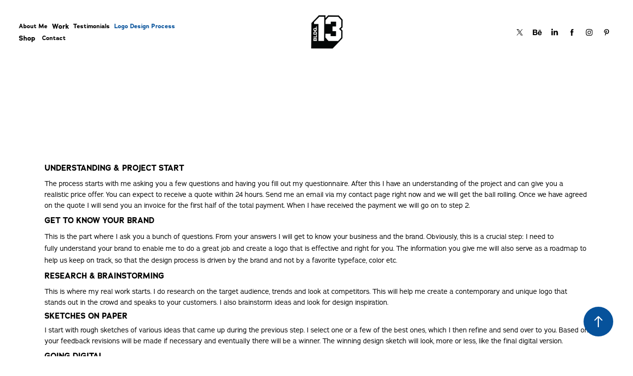

--- FILE ---
content_type: text/html; charset=utf-8
request_url: https://bldg13.co/logo-design-process
body_size: 7107
content:
<!DOCTYPE HTML>
<html lang="en-US">
<head>
  <meta charset="UTF-8" />
  <meta name="viewport" content="width=device-width, initial-scale=1" />
      <meta name="description"  content="Creative professional with over 15 year’s experience in multimedia, web design, marketing and print design. Unique ability to build and maintain “win-win” partnerships. Dynamic leader with a knack for bringing out the best in creative professionals, while building supportive work environments. Accustomed to performing in deadline-driven environments with an emphasis on working within budget requirements. Versatility to pivot into various roles determined by the task at hand. Has led and assisted teams on national creative projects and launches. Masterful designer renowned for his ability to grow profits for his clients and build strong relationships with them. Deep passion for family, Branding, design, photography, travel and marketing. " />
      <meta name="twitter:card"  content="summary_large_image" />
      <meta name="twitter:site"  content="@AdobePortfolio" />
      <meta  property="og:title" content="Kareem Harrigan - Logo Design Process" />
      <meta  property="og:description" content="Creative professional with over 15 year’s experience in multimedia, web design, marketing and print design. Unique ability to build and maintain “win-win” partnerships. Dynamic leader with a knack for bringing out the best in creative professionals, while building supportive work environments. Accustomed to performing in deadline-driven environments with an emphasis on working within budget requirements. Versatility to pivot into various roles determined by the task at hand. Has led and assisted teams on national creative projects and launches. Masterful designer renowned for his ability to grow profits for his clients and build strong relationships with them. Deep passion for family, Branding, design, photography, travel and marketing. " />
      <meta  property="og:image" content="https://cdn.myportfolio.com/163e8851a81bde8638e006ceff6f2c8e/9e4f0ea8-2baf-42ce-b93b-2ea1a4416395_rwc_0x0x1500x1500x1500.png?h=af41a1203d9c9eee58154ed3ad5fea79" />
        <link rel="icon" href="https://cdn.myportfolio.com/163e8851a81bde8638e006ceff6f2c8e/324385f7-a22c-4d89-872e-2203fbbee124_carw_1x1x32.png?h=f40e3d076538c30b8606e841d043986e" />
        <link rel="apple-touch-icon" href="https://cdn.myportfolio.com/163e8851a81bde8638e006ceff6f2c8e/14699328-32f3-4f4a-9104-3edbc65e8b68_carw_1x1x180.png?h=dc85bf55f6303ec92ff129ebb1dc184d" />
      <link rel="stylesheet" href="/dist/css/main.css" type="text/css" />
      <link rel="stylesheet" href="https://cdn.myportfolio.com/163e8851a81bde8638e006ceff6f2c8e/89129c15cff905732b0978385f262de91767589442.css?h=e5819e4eb15c5f8837e9ab02af603fff" type="text/css" />
    <link rel="canonical" href="https://bldg13.co/logo-design-process" />
      <title>Kareem Harrigan - Logo Design Process</title>
    <script type="text/javascript" src="//use.typekit.net/ik/[base64].js?cb=8dae7d4d979f383d5ca1dd118e49b6878a07c580" async onload="
    try {
      window.Typekit.load();
    } catch (e) {
      console.warn('Typekit not loaded.');
    }
    "></script>
</head>
  <body class="transition-enabled">  <div class='page-background-video page-background-video-with-panel'>
  </div>
  <div class="js-responsive-nav">
    <div class="responsive-nav has-social">
      <div class="close-responsive-click-area js-close-responsive-nav">
        <div class="close-responsive-button"></div>
      </div>
          <nav class="nav-container" data-hover-hint="nav" data-hover-hint-placement="bottom-start">
      <div class="page-title">
        <a href="/about-me" >About Me</a>
      </div>
                <div class="gallery-title"><a href="/work" >Work</a></div>
      <div class="page-title">
        <a href="/testimonials" >Testimonials</a>
      </div>
      <div class="page-title">
        <a href="/logo-design-process" class="active">Logo Design Process</a>
      </div>
      <div class="link-title">
        <a href="http://shopbldg13.bigcartel.com" target="_blank">Shop</a>
      </div>
      <div class="page-title">
        <a href="/contact" >Contact</a>
      </div>
          </nav>
        <div class="social pf-nav-social" data-context="theme.nav" data-hover-hint="navSocialIcons" data-hover-hint-placement="bottom-start">
          <ul>
                  <li>
                    <a href="https://twitter.com/KareemHarrigan" target="_blank">
                      <svg xmlns="http://www.w3.org/2000/svg" xmlns:xlink="http://www.w3.org/1999/xlink" version="1.1" x="0px" y="0px" viewBox="-8 -3 35 24" xml:space="preserve" class="icon"><path d="M10.4 7.4 16.9 0h-1.5L9.7 6.4 5.2 0H0l6.8 9.7L0 17.4h1.5l5.9-6.8 4.7 6.8h5.2l-6.9-10ZM8.3 9.8l-.7-1-5.5-7.6h2.4l4.4 6.2.7 1 5.7 8h-2.4L8.3 9.8Z"/></svg>
                    </a>
                  </li>
                  <li>
                    <a href="https://www.behance.net/KareemHarrigan" target="_blank">
                      <svg id="Layer_1" data-name="Layer 1" xmlns="http://www.w3.org/2000/svg" viewBox="0 0 30 24" class="icon"><path id="path-1" d="M18.83,14.38a2.78,2.78,0,0,0,.65,1.9,2.31,2.31,0,0,0,1.7.59,2.31,2.31,0,0,0,1.38-.41,1.79,1.79,0,0,0,.71-0.87h2.31a4.48,4.48,0,0,1-1.71,2.53,5,5,0,0,1-2.78.76,5.53,5.53,0,0,1-2-.37,4.34,4.34,0,0,1-1.55-1,4.77,4.77,0,0,1-1-1.63,6.29,6.29,0,0,1,0-4.13,4.83,4.83,0,0,1,1-1.64A4.64,4.64,0,0,1,19.09,9a4.86,4.86,0,0,1,2-.4A4.5,4.5,0,0,1,23.21,9a4.36,4.36,0,0,1,1.5,1.3,5.39,5.39,0,0,1,.84,1.86,7,7,0,0,1,.18,2.18h-6.9Zm3.67-3.24A1.94,1.94,0,0,0,21,10.6a2.26,2.26,0,0,0-1,.22,2,2,0,0,0-.66.54,1.94,1.94,0,0,0-.35.69,3.47,3.47,0,0,0-.12.65h4.29A2.75,2.75,0,0,0,22.5,11.14ZM18.29,6h5.36V7.35H18.29V6ZM13.89,17.7a4.4,4.4,0,0,1-1.51.7,6.44,6.44,0,0,1-1.73.22H4.24V5.12h6.24a7.7,7.7,0,0,1,1.73.17,3.67,3.67,0,0,1,1.33.56,2.6,2.6,0,0,1,.86,1,3.74,3.74,0,0,1,.3,1.58,3,3,0,0,1-.46,1.7,3.33,3.33,0,0,1-1.35,1.12,3.19,3.19,0,0,1,1.82,1.26,3.79,3.79,0,0,1,.59,2.17,3.79,3.79,0,0,1-.39,1.77A3.24,3.24,0,0,1,13.89,17.7ZM11.72,8.19a1.25,1.25,0,0,0-.45-0.47,1.88,1.88,0,0,0-.64-0.24,5.5,5.5,0,0,0-.76-0.05H7.16v3.16h3a2,2,0,0,0,1.28-.38A1.43,1.43,0,0,0,11.89,9,1.73,1.73,0,0,0,11.72,8.19ZM11.84,13a2.39,2.39,0,0,0-1.52-.45H7.16v3.73h3.11a3.61,3.61,0,0,0,.82-0.09A2,2,0,0,0,11.77,16a1.39,1.39,0,0,0,.47-0.54,1.85,1.85,0,0,0,.17-0.88A1.77,1.77,0,0,0,11.84,13Z"/></svg>
                    </a>
                  </li>
                  <li>
                    <a href="https://www.linkedin.com/in/kareemharrigan" target="_blank">
                      <svg version="1.1" id="Layer_1" xmlns="http://www.w3.org/2000/svg" xmlns:xlink="http://www.w3.org/1999/xlink" viewBox="0 0 30 24" style="enable-background:new 0 0 30 24;" xml:space="preserve" class="icon">
                      <path id="path-1_24_" d="M19.6,19v-5.8c0-1.4-0.5-2.4-1.7-2.4c-1,0-1.5,0.7-1.8,1.3C16,12.3,16,12.6,16,13v6h-3.4
                        c0,0,0.1-9.8,0-10.8H16v1.5c0,0,0,0,0,0h0v0C16.4,9,17.2,7.9,19,7.9c2.3,0,4,1.5,4,4.9V19H19.6z M8.9,6.7L8.9,6.7
                        C7.7,6.7,7,5.9,7,4.9C7,3.8,7.8,3,8.9,3s1.9,0.8,1.9,1.9C10.9,5.9,10.1,6.7,8.9,6.7z M10.6,19H7.2V8.2h3.4V19z"/>
                      </svg>
                    </a>
                  </li>
                  <li>
                    <a href="https://www.facebook.com/kareem.harrigan.73" target="_blank">
                      <svg xmlns="http://www.w3.org/2000/svg" xmlns:xlink="http://www.w3.org/1999/xlink" version="1.1" x="0px" y="0px" viewBox="0 0 30 24" xml:space="preserve" class="icon"><path d="M16.21 20h-3.26v-8h-1.63V9.24h1.63V7.59c0-2.25 0.92-3.59 3.53-3.59h2.17v2.76H17.3 c-1.02 0-1.08 0.39-1.08 1.11l0 1.38h2.46L18.38 12h-2.17V20z"/></svg>
                    </a>
                  </li>
                  <li>
                    <a href="https://www.instagram.com/kareem.harrigan" target="_blank">
                      <svg version="1.1" id="Layer_1" xmlns="http://www.w3.org/2000/svg" xmlns:xlink="http://www.w3.org/1999/xlink" viewBox="0 0 30 24" style="enable-background:new 0 0 30 24;" xml:space="preserve" class="icon">
                      <g>
                        <path d="M15,5.4c2.1,0,2.4,0,3.2,0c0.8,0,1.2,0.2,1.5,0.3c0.4,0.1,0.6,0.3,0.9,0.6c0.3,0.3,0.5,0.5,0.6,0.9
                          c0.1,0.3,0.2,0.7,0.3,1.5c0,0.8,0,1.1,0,3.2s0,2.4,0,3.2c0,0.8-0.2,1.2-0.3,1.5c-0.1,0.4-0.3,0.6-0.6,0.9c-0.3,0.3-0.5,0.5-0.9,0.6
                          c-0.3,0.1-0.7,0.2-1.5,0.3c-0.8,0-1.1,0-3.2,0s-2.4,0-3.2,0c-0.8,0-1.2-0.2-1.5-0.3c-0.4-0.1-0.6-0.3-0.9-0.6
                          c-0.3-0.3-0.5-0.5-0.6-0.9c-0.1-0.3-0.2-0.7-0.3-1.5c0-0.8,0-1.1,0-3.2s0-2.4,0-3.2c0-0.8,0.2-1.2,0.3-1.5c0.1-0.4,0.3-0.6,0.6-0.9
                          c0.3-0.3,0.5-0.5,0.9-0.6c0.3-0.1,0.7-0.2,1.5-0.3C12.6,5.4,12.9,5.4,15,5.4 M15,4c-2.2,0-2.4,0-3.3,0c-0.9,0-1.4,0.2-1.9,0.4
                          c-0.5,0.2-1,0.5-1.4,0.9C7.9,5.8,7.6,6.2,7.4,6.8C7.2,7.3,7.1,7.9,7,8.7C7,9.6,7,9.8,7,12s0,2.4,0,3.3c0,0.9,0.2,1.4,0.4,1.9
                          c0.2,0.5,0.5,1,0.9,1.4c0.4,0.4,0.9,0.7,1.4,0.9c0.5,0.2,1.1,0.3,1.9,0.4c0.9,0,1.1,0,3.3,0s2.4,0,3.3,0c0.9,0,1.4-0.2,1.9-0.4
                          c0.5-0.2,1-0.5,1.4-0.9c0.4-0.4,0.7-0.9,0.9-1.4c0.2-0.5,0.3-1.1,0.4-1.9c0-0.9,0-1.1,0-3.3s0-2.4,0-3.3c0-0.9-0.2-1.4-0.4-1.9
                          c-0.2-0.5-0.5-1-0.9-1.4c-0.4-0.4-0.9-0.7-1.4-0.9c-0.5-0.2-1.1-0.3-1.9-0.4C17.4,4,17.2,4,15,4L15,4L15,4z"/>
                        <path d="M15,7.9c-2.3,0-4.1,1.8-4.1,4.1s1.8,4.1,4.1,4.1s4.1-1.8,4.1-4.1S17.3,7.9,15,7.9L15,7.9z M15,14.7c-1.5,0-2.7-1.2-2.7-2.7
                          c0-1.5,1.2-2.7,2.7-2.7s2.7,1.2,2.7,2.7C17.7,13.5,16.5,14.7,15,14.7L15,14.7z"/>
                        <path d="M20.2,7.7c0,0.5-0.4,1-1,1s-1-0.4-1-1s0.4-1,1-1S20.2,7.2,20.2,7.7L20.2,7.7z"/>
                      </g>
                      </svg>
                    </a>
                  </li>
                  <li>
                    <a href="https://www.pinterest.com/kareemharrigan/" target="_blank">
                      <svg xmlns="http://www.w3.org/2000/svg" xmlns:xlink="http://www.w3.org/1999/xlink" version="1.1" id="Layer_1" viewBox="0 0 30 24" xml:space="preserve" class="icon"><path d="M15.36 4C11.13 4 9 7.1 9 9.74c0 1.6 0.6 3 1.8 3.51c0.2 0.1 0.4 0 0.45-0.23 c0.04-0.16 0.14-0.57 0.18-0.74c0.06-0.23 0.04-0.31-0.13-0.51c-0.36-0.44-0.59-1-0.59-1.8c0-2.32 1.68-4.4 4.38-4.4 c2.39 0 3.7 1.5 3.7 3.52c0 2.65-1.14 4.89-2.82 4.89c-0.93 0-1.63-0.8-1.4-1.77c0.27-1.16 0.79-2.42 0.79-3.26 c0-0.75-0.39-1.38-1.2-1.38c-0.95 0-1.72 1.02-1.72 2.38c0 0.9 0.3 1.4 0.3 1.45s-0.97 4.26-1.14 5 c-0.34 1.49-0.05 3.31-0.03 3.49c0.01 0.1 0.1 0.1 0.2 0.05c0.09-0.12 1.22-1.56 1.61-3.01c0.11-0.41 0.63-2.53 0.63-2.53 c0.31 0.6 1.2 1.1 2.2 1.15c2.86 0 4.8-2.69 4.8-6.3C21 6.5 18.8 4 15.4 4z"/></svg>
                    </a>
                  </li>
          </ul>
        </div>
    </div>
  </div>
    <header class="site-header js-site-header  js-fixed-nav" data-context="theme.nav" data-hover-hint="nav" data-hover-hint-placement="top-start">
        <nav class="nav-container" data-hover-hint="nav" data-hover-hint-placement="bottom-start">
      <div class="page-title">
        <a href="/about-me" >About Me</a>
      </div>
                <div class="gallery-title"><a href="/work" >Work</a></div>
      <div class="page-title">
        <a href="/testimonials" >Testimonials</a>
      </div>
      <div class="page-title">
        <a href="/logo-design-process" class="active">Logo Design Process</a>
      </div>
      <div class="link-title">
        <a href="http://shopbldg13.bigcartel.com" target="_blank">Shop</a>
      </div>
      <div class="page-title">
        <a href="/contact" >Contact</a>
      </div>
        </nav>
        <div class="logo-wrap" data-context="theme.logo.header" data-hover-hint="logo" data-hover-hint-placement="bottom-start">
          <div class="logo e2e-site-logo-text logo-image has-rollover  has-scroll">
    <div class="image-normal image-link">
     <img src="https://cdn.myportfolio.com/163e8851a81bde8638e006ceff6f2c8e/7c0fda5a-ccf7-4a40-8f29-aa307240d97e_rwc_0x9x1758x1864x4096.png?h=154ec6e531790a8bc49c28da61279880" alt="Kareem Harrigan">
    </div>
    <div class="image-rollover image-link">
     <img src="https://cdn.myportfolio.com/163e8851a81bde8638e006ceff6f2c8e/91075623-ffe4-4a15-9d61-41670638abf1_rwc_0x0x1758x1865x4096.png?h=39b0298b757b347e71215e90a61a080c" alt="Kareem Harrigan">
    </div>
    <div class="image-scroll image-link">
      <img src="https://cdn.myportfolio.com/163e8851a81bde8638e006ceff6f2c8e/045492e5-7b43-45e9-a8da-a6fef136cbf2_rwc_0x0x1758x1865x4096.png?h=50237e5632086d4d6a7e55f83c5bd81d" alt="Kareem Harrigan">
    </div>
          </div>
        </div>
        <div class="social pf-nav-social" data-context="theme.nav" data-hover-hint="navSocialIcons" data-hover-hint-placement="bottom-start">
          <ul>
                  <li>
                    <a href="https://twitter.com/KareemHarrigan" target="_blank">
                      <svg xmlns="http://www.w3.org/2000/svg" xmlns:xlink="http://www.w3.org/1999/xlink" version="1.1" x="0px" y="0px" viewBox="-8 -3 35 24" xml:space="preserve" class="icon"><path d="M10.4 7.4 16.9 0h-1.5L9.7 6.4 5.2 0H0l6.8 9.7L0 17.4h1.5l5.9-6.8 4.7 6.8h5.2l-6.9-10ZM8.3 9.8l-.7-1-5.5-7.6h2.4l4.4 6.2.7 1 5.7 8h-2.4L8.3 9.8Z"/></svg>
                    </a>
                  </li>
                  <li>
                    <a href="https://www.behance.net/KareemHarrigan" target="_blank">
                      <svg id="Layer_1" data-name="Layer 1" xmlns="http://www.w3.org/2000/svg" viewBox="0 0 30 24" class="icon"><path id="path-1" d="M18.83,14.38a2.78,2.78,0,0,0,.65,1.9,2.31,2.31,0,0,0,1.7.59,2.31,2.31,0,0,0,1.38-.41,1.79,1.79,0,0,0,.71-0.87h2.31a4.48,4.48,0,0,1-1.71,2.53,5,5,0,0,1-2.78.76,5.53,5.53,0,0,1-2-.37,4.34,4.34,0,0,1-1.55-1,4.77,4.77,0,0,1-1-1.63,6.29,6.29,0,0,1,0-4.13,4.83,4.83,0,0,1,1-1.64A4.64,4.64,0,0,1,19.09,9a4.86,4.86,0,0,1,2-.4A4.5,4.5,0,0,1,23.21,9a4.36,4.36,0,0,1,1.5,1.3,5.39,5.39,0,0,1,.84,1.86,7,7,0,0,1,.18,2.18h-6.9Zm3.67-3.24A1.94,1.94,0,0,0,21,10.6a2.26,2.26,0,0,0-1,.22,2,2,0,0,0-.66.54,1.94,1.94,0,0,0-.35.69,3.47,3.47,0,0,0-.12.65h4.29A2.75,2.75,0,0,0,22.5,11.14ZM18.29,6h5.36V7.35H18.29V6ZM13.89,17.7a4.4,4.4,0,0,1-1.51.7,6.44,6.44,0,0,1-1.73.22H4.24V5.12h6.24a7.7,7.7,0,0,1,1.73.17,3.67,3.67,0,0,1,1.33.56,2.6,2.6,0,0,1,.86,1,3.74,3.74,0,0,1,.3,1.58,3,3,0,0,1-.46,1.7,3.33,3.33,0,0,1-1.35,1.12,3.19,3.19,0,0,1,1.82,1.26,3.79,3.79,0,0,1,.59,2.17,3.79,3.79,0,0,1-.39,1.77A3.24,3.24,0,0,1,13.89,17.7ZM11.72,8.19a1.25,1.25,0,0,0-.45-0.47,1.88,1.88,0,0,0-.64-0.24,5.5,5.5,0,0,0-.76-0.05H7.16v3.16h3a2,2,0,0,0,1.28-.38A1.43,1.43,0,0,0,11.89,9,1.73,1.73,0,0,0,11.72,8.19ZM11.84,13a2.39,2.39,0,0,0-1.52-.45H7.16v3.73h3.11a3.61,3.61,0,0,0,.82-0.09A2,2,0,0,0,11.77,16a1.39,1.39,0,0,0,.47-0.54,1.85,1.85,0,0,0,.17-0.88A1.77,1.77,0,0,0,11.84,13Z"/></svg>
                    </a>
                  </li>
                  <li>
                    <a href="https://www.linkedin.com/in/kareemharrigan" target="_blank">
                      <svg version="1.1" id="Layer_1" xmlns="http://www.w3.org/2000/svg" xmlns:xlink="http://www.w3.org/1999/xlink" viewBox="0 0 30 24" style="enable-background:new 0 0 30 24;" xml:space="preserve" class="icon">
                      <path id="path-1_24_" d="M19.6,19v-5.8c0-1.4-0.5-2.4-1.7-2.4c-1,0-1.5,0.7-1.8,1.3C16,12.3,16,12.6,16,13v6h-3.4
                        c0,0,0.1-9.8,0-10.8H16v1.5c0,0,0,0,0,0h0v0C16.4,9,17.2,7.9,19,7.9c2.3,0,4,1.5,4,4.9V19H19.6z M8.9,6.7L8.9,6.7
                        C7.7,6.7,7,5.9,7,4.9C7,3.8,7.8,3,8.9,3s1.9,0.8,1.9,1.9C10.9,5.9,10.1,6.7,8.9,6.7z M10.6,19H7.2V8.2h3.4V19z"/>
                      </svg>
                    </a>
                  </li>
                  <li>
                    <a href="https://www.facebook.com/kareem.harrigan.73" target="_blank">
                      <svg xmlns="http://www.w3.org/2000/svg" xmlns:xlink="http://www.w3.org/1999/xlink" version="1.1" x="0px" y="0px" viewBox="0 0 30 24" xml:space="preserve" class="icon"><path d="M16.21 20h-3.26v-8h-1.63V9.24h1.63V7.59c0-2.25 0.92-3.59 3.53-3.59h2.17v2.76H17.3 c-1.02 0-1.08 0.39-1.08 1.11l0 1.38h2.46L18.38 12h-2.17V20z"/></svg>
                    </a>
                  </li>
                  <li>
                    <a href="https://www.instagram.com/kareem.harrigan" target="_blank">
                      <svg version="1.1" id="Layer_1" xmlns="http://www.w3.org/2000/svg" xmlns:xlink="http://www.w3.org/1999/xlink" viewBox="0 0 30 24" style="enable-background:new 0 0 30 24;" xml:space="preserve" class="icon">
                      <g>
                        <path d="M15,5.4c2.1,0,2.4,0,3.2,0c0.8,0,1.2,0.2,1.5,0.3c0.4,0.1,0.6,0.3,0.9,0.6c0.3,0.3,0.5,0.5,0.6,0.9
                          c0.1,0.3,0.2,0.7,0.3,1.5c0,0.8,0,1.1,0,3.2s0,2.4,0,3.2c0,0.8-0.2,1.2-0.3,1.5c-0.1,0.4-0.3,0.6-0.6,0.9c-0.3,0.3-0.5,0.5-0.9,0.6
                          c-0.3,0.1-0.7,0.2-1.5,0.3c-0.8,0-1.1,0-3.2,0s-2.4,0-3.2,0c-0.8,0-1.2-0.2-1.5-0.3c-0.4-0.1-0.6-0.3-0.9-0.6
                          c-0.3-0.3-0.5-0.5-0.6-0.9c-0.1-0.3-0.2-0.7-0.3-1.5c0-0.8,0-1.1,0-3.2s0-2.4,0-3.2c0-0.8,0.2-1.2,0.3-1.5c0.1-0.4,0.3-0.6,0.6-0.9
                          c0.3-0.3,0.5-0.5,0.9-0.6c0.3-0.1,0.7-0.2,1.5-0.3C12.6,5.4,12.9,5.4,15,5.4 M15,4c-2.2,0-2.4,0-3.3,0c-0.9,0-1.4,0.2-1.9,0.4
                          c-0.5,0.2-1,0.5-1.4,0.9C7.9,5.8,7.6,6.2,7.4,6.8C7.2,7.3,7.1,7.9,7,8.7C7,9.6,7,9.8,7,12s0,2.4,0,3.3c0,0.9,0.2,1.4,0.4,1.9
                          c0.2,0.5,0.5,1,0.9,1.4c0.4,0.4,0.9,0.7,1.4,0.9c0.5,0.2,1.1,0.3,1.9,0.4c0.9,0,1.1,0,3.3,0s2.4,0,3.3,0c0.9,0,1.4-0.2,1.9-0.4
                          c0.5-0.2,1-0.5,1.4-0.9c0.4-0.4,0.7-0.9,0.9-1.4c0.2-0.5,0.3-1.1,0.4-1.9c0-0.9,0-1.1,0-3.3s0-2.4,0-3.3c0-0.9-0.2-1.4-0.4-1.9
                          c-0.2-0.5-0.5-1-0.9-1.4c-0.4-0.4-0.9-0.7-1.4-0.9c-0.5-0.2-1.1-0.3-1.9-0.4C17.4,4,17.2,4,15,4L15,4L15,4z"/>
                        <path d="M15,7.9c-2.3,0-4.1,1.8-4.1,4.1s1.8,4.1,4.1,4.1s4.1-1.8,4.1-4.1S17.3,7.9,15,7.9L15,7.9z M15,14.7c-1.5,0-2.7-1.2-2.7-2.7
                          c0-1.5,1.2-2.7,2.7-2.7s2.7,1.2,2.7,2.7C17.7,13.5,16.5,14.7,15,14.7L15,14.7z"/>
                        <path d="M20.2,7.7c0,0.5-0.4,1-1,1s-1-0.4-1-1s0.4-1,1-1S20.2,7.2,20.2,7.7L20.2,7.7z"/>
                      </g>
                      </svg>
                    </a>
                  </li>
                  <li>
                    <a href="https://www.pinterest.com/kareemharrigan/" target="_blank">
                      <svg xmlns="http://www.w3.org/2000/svg" xmlns:xlink="http://www.w3.org/1999/xlink" version="1.1" id="Layer_1" viewBox="0 0 30 24" xml:space="preserve" class="icon"><path d="M15.36 4C11.13 4 9 7.1 9 9.74c0 1.6 0.6 3 1.8 3.51c0.2 0.1 0.4 0 0.45-0.23 c0.04-0.16 0.14-0.57 0.18-0.74c0.06-0.23 0.04-0.31-0.13-0.51c-0.36-0.44-0.59-1-0.59-1.8c0-2.32 1.68-4.4 4.38-4.4 c2.39 0 3.7 1.5 3.7 3.52c0 2.65-1.14 4.89-2.82 4.89c-0.93 0-1.63-0.8-1.4-1.77c0.27-1.16 0.79-2.42 0.79-3.26 c0-0.75-0.39-1.38-1.2-1.38c-0.95 0-1.72 1.02-1.72 2.38c0 0.9 0.3 1.4 0.3 1.45s-0.97 4.26-1.14 5 c-0.34 1.49-0.05 3.31-0.03 3.49c0.01 0.1 0.1 0.1 0.2 0.05c0.09-0.12 1.22-1.56 1.61-3.01c0.11-0.41 0.63-2.53 0.63-2.53 c0.31 0.6 1.2 1.1 2.2 1.15c2.86 0 4.8-2.69 4.8-6.3C21 6.5 18.8 4 15.4 4z"/></svg>
                    </a>
                  </li>
          </ul>
        </div>
        <div class="hamburger-click-area js-hamburger">
          <div class="hamburger">
            <i></i>
            <i></i>
            <i></i>
          </div>
        </div>
    </header>
    <div class="header-placeholder"></div>
  <div class="site-wrap cfix js-site-wrap">
    <div class="site-container">
      <div class="site-content e2e-site-content">
        <main>
  <div class="page-container" data-context="page.page.container" data-hover-hint="pageContainer">
    <section class="page standard-modules">
        <header class="page-header content" data-context="pages" data-identity="id:p61dd0dd4337aea56d75dc4449fbc5dc0235750d75c73392cf2271" data-hover-hint="pageHeader" data-hover-hint-id="p61dd0dd4337aea56d75dc4449fbc5dc0235750d75c73392cf2271">
        </header>
      <div class="page-content js-page-content" data-context="pages" data-identity="id:p61dd0dd4337aea56d75dc4449fbc5dc0235750d75c73392cf2271">
        <div id="project-canvas" class="js-project-modules modules content">
          <div id="project-modules">
              
              
              
              
              
              <div class="project-module module text project-module-text align- js-project-module e2e-site-project-module-text" style="padding-top: px;
padding-bottom: px;
  max-width: 1100px;
">
  <div class="rich-text js-text-editable module-text"><div style="text-align:left;" class="main-text"><span style="font-size:16px;" class="texteditor-inline-fontsize"><span style="font-family:bbvs; font-weight:700;"><span style="color:#000000;" class="texteditor-inline-color">UNDERSTANDING &amp; PROJECT START</span></span></span></div><div style="line-height:22px; text-align:left;" class="texteditor-inline-lineheight"><span style="font-size:14px;" class="texteditor-inline-fontsize"><span style="font-family:bbvs; font-weight:400;"><span style="color:#010101;" class="texteditor-inline-color">The process starts with me asking you a few questions and having you fill out my questionnaire. After this I have an understanding of the project and can give you a realistic price offer. You can expect to receive a quote within 24 hours. Send me an email via my contact page right now and we will get the ball rolling. Once we have agreed on the quote I will send you an invoice for the first half of the total payment. When I have received the payment we will go on to step 2.</span></span></span><br></div><div style="text-align:left;" class="main-text"><span style="font-size:16px;" class="texteditor-inline-fontsize"><span style="font-family:bbvs; font-weight:700;"><span style="color:#000000;" class="texteditor-inline-color">GET TO KNOW YOUR BRAND</span></span></span></div><div style="line-height:22px; text-align:left;" class="texteditor-inline-lineheight"><span style="font-family:bbvs; font-weight:400;"><span style="font-size:12px;" class="texteditor-inline-fontsize"><span style="color:#000000;" class="texteditor-inline-color"><span style="font-size:14px;" class="texteditor-inline-fontsize">This is the part where I ask you a bunch of questions. From your answers I will get to know your business and the brand. Obviously, this is a crucial step: I need to fully understand your brand to enable me to do a great job and create a logo that is effective and right for you. The information you give me will also serve as a roadmap to help us keep on track, so that the design process is driven by the brand and not by a favorite typeface, color etc</span>.</span></span></span><br></div><div style="text-align:left;" class="main-text"><span style="font-size:16px;" class="texteditor-inline-fontsize"><span style="font-family:bbvs; font-weight:700;"><span style="color:#000000;" class="texteditor-inline-color">RESEARCH &amp; BRAINSTORMING</span></span></span></div><div style="line-height:22px; text-align:left;" class="texteditor-inline-lineheight"><span style="font-size:14px;" class="texteditor-inline-fontsize"><span style="font-family:bbvs; font-weight:400;"><span style="color:#000000;" class="texteditor-inline-color">This is where my real work starts. I do research on the target audience, trends and look at competitors. This will help me create a contemporary and unique logo that stands out in the crowd and speaks to your customers. I also brainstorm ideas and look for design inspiration.</span></span></span><br></div><div style="line-height:14px; text-align:left;" class="texteditor-inline-lineheight"><span style="font-size:16px;" class="texteditor-inline-fontsize"><span style="font-family:bbvs; font-weight:700;"><span style="color:#000000;" class="texteditor-inline-color">SKETCHES ON PAPER</span></span></span></div><div style="line-height:22px; text-align:left;" class="texteditor-inline-lineheight"><span style="font-size:14px;" class="texteditor-inline-fontsize"><span style="font-family:bbvs; font-weight:400;"><span style="color:#000000;" class="texteditor-inline-color">I start with rough sketches of various ideas that came up during the previous step. I select one or a few of the best ones, which I then refine and send over to you. Based on your feedback revisions will be made if necessary and eventually there will be a winner. The winning design sketch will look, more or less, like the final digital version.</span></span></span><br></div><div style="text-align:left;" class="main-text"><span style="font-size:16px;" class="texteditor-inline-fontsize"><span style="font-family:bbvs; font-weight:700;"><span style="color:#000000;" class="texteditor-inline-color">GOING DIGITAL</span></span></span></div><div style="line-height:22px; text-align:left;" class="texteditor-inline-lineheight"><span style="font-size:14px;" class="texteditor-inline-fontsize"><span style="font-family:bbvs; font-weight:400;"><span style="color:#000000;" class="texteditor-inline-color">The final sketch is scanned and traced to vectors. Often the accuracy at this step reveals some minor details that need to be tweaked. Until now the logo has just been a black and white representation, but now it is time to color it. The colors are based on your information about your target audience etc. At this stage the logo is also tested across the various media where the logo will appear. When the final logo and its colors are approved it is time to wrap things up in the next step.</span></span></span><br></div><div style="text-align:left;" class="main-text"><span style="font-size:16px;" class="texteditor-inline-fontsize"><span style="font-family:bbvs; font-weight:700;"><span style="color:#000000;" class="texteditor-inline-color">FINAL DELIVERY</span></span></span></div><div style="line-height:22px; text-align:left;" class="texteditor-inline-lineheight"><span style="font-size:14px;" class="texteditor-inline-fontsize"><span style="font-family:bbvs; font-weight:400;"><span style="color:#000000;" class="texteditor-inline-color">Before final file delivery, the last invoice will be sent (i.e. second half of payment). When I receive the payment all the necessary files (vector and pixel format in different color variations) will be emailed to you.</span></span></span><br></div><div style="line-height:22px; text-align:left;" class="texteditor-inline-lineheight"><span style="font-size:16px;" class="texteditor-inline-fontsize"><span style="font-family:bbvs; font-weight:700;"><span style="color:#000000;" class="texteditor-inline-color">FEEDBACK</span></span></span></div><div style="line-height:22px; text-align:left;" class="texteditor-inline-lineheight"><span style="font-size:14px;" class="texteditor-inline-fontsize"><span style="font-family:bbvs; font-weight:400;"><span style="color:#000000;" class="texteditor-inline-color">I always seek to be even better as a designer and it is important to get your feedback on how you have felt working with me. So, shortly after the final files have been delivered, I will send you a short list of questions. This is of course optional, but it is highly appreciated if you do take a few minutes to answer them!</span></span></span>​​​​​​​<br></div><div style="text-align:left;" class="main-text"><span style="font-size:16px;" class="texteditor-inline-fontsize"><span style="font-family:bbvs; font-weight:700;"><span style="color:#000000;" class="texteditor-inline-color">READY TO START?</span></span></span></div><div style="line-height:22px; text-align:left;" class="texteditor-inline-lineheight"><span style="font-size:14px;" class="texteditor-inline-fontsize"><span style="font-family:bbvs; font-weight:400;"><span style="color:#000000;" class="texteditor-inline-color">Send me an email via my contact page so we can start to create something great together.</span></span></span></div></div>
</div>

              
              
              
              
          </div>
        </div>
      </div>
    </section>
        <section class="back-to-top" data-hover-hint="backToTop">
          <a href="#"><span class="arrow">&uarr;</span><span class="preserve-whitespace">Back to Top</span></a>
        </section>
        <a class="back-to-top-fixed js-back-to-top back-to-top-fixed-with-panel" data-hover-hint="backToTop" data-hover-hint-placement="top-start" href="#">
          <svg version="1.1" id="Layer_1" xmlns="http://www.w3.org/2000/svg" xmlns:xlink="http://www.w3.org/1999/xlink" x="0px" y="0px"
           viewBox="0 0 26 26" style="enable-background:new 0 0 26 26;" xml:space="preserve" class="icon icon-back-to-top">
          <g>
            <path d="M13.8,1.3L21.6,9c0.1,0.1,0.1,0.3,0.2,0.4c0.1,0.1,0.1,0.3,0.1,0.4s0,0.3-0.1,0.4c-0.1,0.1-0.1,0.3-0.3,0.4
              c-0.1,0.1-0.2,0.2-0.4,0.3c-0.2,0.1-0.3,0.1-0.4,0.1c-0.1,0-0.3,0-0.4-0.1c-0.2-0.1-0.3-0.2-0.4-0.3L14.2,5l0,19.1
              c0,0.2-0.1,0.3-0.1,0.5c0,0.1-0.1,0.3-0.3,0.4c-0.1,0.1-0.2,0.2-0.4,0.3c-0.1,0.1-0.3,0.1-0.5,0.1c-0.1,0-0.3,0-0.4-0.1
              c-0.1-0.1-0.3-0.1-0.4-0.3c-0.1-0.1-0.2-0.2-0.3-0.4c-0.1-0.1-0.1-0.3-0.1-0.5l0-19.1l-5.7,5.7C6,10.8,5.8,10.9,5.7,11
              c-0.1,0.1-0.3,0.1-0.4,0.1c-0.2,0-0.3,0-0.4-0.1c-0.1-0.1-0.3-0.2-0.4-0.3c-0.1-0.1-0.1-0.2-0.2-0.4C4.1,10.2,4,10.1,4.1,9.9
              c0-0.1,0-0.3,0.1-0.4c0-0.1,0.1-0.3,0.3-0.4l7.7-7.8c0.1,0,0.2-0.1,0.2-0.1c0,0,0.1-0.1,0.2-0.1c0.1,0,0.2,0,0.2-0.1
              c0.1,0,0.1,0,0.2,0c0,0,0.1,0,0.2,0c0.1,0,0.2,0,0.2,0.1c0.1,0,0.1,0.1,0.2,0.1C13.7,1.2,13.8,1.2,13.8,1.3z"/>
          </g>
          </svg>
        </a>
  </div>
              <footer class="site-footer" data-hover-hint="footer">
                <div class="footer-text">
                  Copyright © 2019 Bldg. 13. All rights reserved.
                </div>
              </footer>
        </main>
      </div>
    </div>
  </div>
</body>
<script type="text/javascript">
  // fix for Safari's back/forward cache
  window.onpageshow = function(e) {
    if (e.persisted) { window.location.reload(); }
  };
</script>
  <script type="text/javascript">var __config__ = {"page_id":"p61dd0dd4337aea56d75dc4449fbc5dc0235750d75c73392cf2271","theme":{"name":"marta"},"pageTransition":true,"linkTransition":true,"disableDownload":true,"localizedValidationMessages":{"required":"This field is required","Email":"This field must be a valid email address"},"lightbox":{"enabled":true,"color":{"opacity":1,"hex":"#fff"}},"cookie_banner":{"enabled":false}};</script>
  <script type="text/javascript" src="/site/translations?cb=8dae7d4d979f383d5ca1dd118e49b6878a07c580"></script>
  <script type="text/javascript" src="/dist/js/main.js?cb=8dae7d4d979f383d5ca1dd118e49b6878a07c580"></script>
</html>
